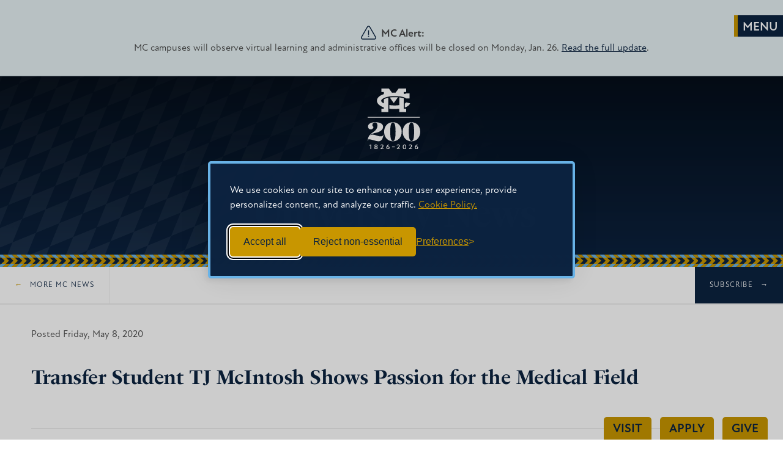

--- FILE ---
content_type: text/html; charset=UTF-8
request_url: https://www.mc.edu/news/transfer-student-tj-mcintosh-shows-passion-medical-field
body_size: 10868
content:
<!doctype html>
<html lang="en">
<head>
  <meta charset="utf-8">
  <link rel="preconnect" href="https://use.typekit.net">
      <link rel="preconnect" href="https://mississippicollege-1ba9f.kxcdn.com">
    <link rel="dns-prefetch" href="https://67938918.global.siteimproveanalytics.io">
    <link rel="dns-prefetch" href="https://www.googletagmanager.com">
    <link rel="dns-prefetch" href="https://10164237.fls.doubleclick.net">
    <link rel="dns-prefetch" href="https://connect.facebook.net">
    <link rel="dns-prefetch" href="https://www.facebook.com">
    <link rel="dns-prefetch" href="https://px.ads.linkedin.com">
    <!-- <link rel="dns-prefetch" href="https://api.meritpages.com">-->
<script>
  // Initialize the dataLayer
  window.dataLayer = window.dataLayer || [];

  // Create the gtag function that pushes to the dataLayer
  function gtag() {
    dataLayer.push(arguments);
  }

  // Set consent defaults
  gtag('consent', 'default', {
    analytics_storage: localStorage.getItem('silktideCookieChoice_analytics') === 'true' ? 'granted' : 'denied',
    ad_storage: localStorage.getItem('silktideCookieChoice_marketing') === 'true' ? 'granted' : 'denied',
    ad_user_data: localStorage.getItem('silktideCookieChoice_marketing') === 'true' ? 'granted' : 'denied',
    ad_personalization: localStorage.getItem('silktideCookieChoice_marketing') === 'true' ? 'granted' : 'denied',
    functionality_storage: localStorage.getItem('silktideCookieChoice_necessary') === 'true' ? 'granted' : 'denied',
    security_storage: localStorage.getItem('silktideCookieChoice_necessary') === 'true' ? 'granted' : 'denied'
  });
</script> 
  <!-- Google Tag Manager -->
  <script>(function(w,d,s,l,i){w[l]=w[l]||[];w[l].push({'gtm.start':
  new Date().getTime(),event:'gtm.js'});var f=d.getElementsByTagName(s)[0],
  j=d.createElement(s),dl=l!='dataLayer'?'&l='+l:'';j.async=true;j.src=
  'https://www.googletagmanager.com/gtm.js?id='+i+dl;f.parentNode.insertBefore(j,f);
  })(window,document,'script','dataLayer','GTM-W3ZJ3F');</script>
  <!-- End Google Tag Manager -->
    
  <!-- Mobile Scaling -->
  <meta name="viewport" content="width=device-width, initial-scale=1.0, maximum-scale=5">
  <meta name="apple-mobile-web-app-capable" content="no" /> 
  <!-- /Mobile Scaling -->
  
  <!-- Style Sheets -->
  <link rel="stylesheet" href="https://mississippicollege-1ba9f.kxcdn.com/packages/mississippi_college/themes/mississippi_college_v2022/css/style.css?v=1264415406">
  
    
  <!--[if lte IE 9]>
  <link rel="stylesheet" type="text/css" href="https://mississippicollege-1ba9f.kxcdn.com/packages/mississippi_college/themes/mississippi_college_v2022/css/ie.css?v=1264415406" />
  <![endif]-->
  
    
    
    
    <!-- /Style Sheets -->
  
  <!-- Adobe Typekit Fonts -->
  <link rel="stylesheet" type="text/css" href="https://use.typekit.net/sxp4fzm.css">
  <!-- /Adobe Typekit Fonts -->

 <!-- Bookmark Icon -->

 <link rel="apple-touch-icon" sizes="180x180" href="https://mississippicollege-1ba9f.kxcdn.com/packages/mississippi_college/themes/mississippi_college_v2022/images/favicons/apple-touch-icon.png">
<link rel="icon" type="image/png" sizes="32x32" href="https://mississippicollege-1ba9f.kxcdn.com/packages/mississippi_college/themes/mississippi_college_v2022/images/favicons/favicon-32x32.png">
<link rel="icon" type="image/png" sizes="16x16" href="https://mississippicollege-1ba9f.kxcdn.com/packages/mississippi_college/themes/mississippi_college_v2022/images/favicons/favicon-16x16.png">
<link rel="manifest" href="https://mississippicollege-1ba9f.kxcdn.com/packages/mississippi_college/themes/mississippi_college_v2022/images/favicons/site.webmanifest">
<link rel="mask-icon" href="https://mississippicollege-1ba9f.kxcdn.com/packages/mississippi_college/themes/mississippi_college_v2022/images/favicons/safari-pinned-tab.svg" color="#0c2340">
<link rel="shortcut icon" href="https://mississippicollege-1ba9f.kxcdn.com/packages/mississippi_college/themes/mississippi_college_v2022/images/favicons/favicon.ico">
<meta name="msapplication-TileColor" content="#0c2340">
<meta name="msapplication-config" content="https://mississippicollege-1ba9f.kxcdn.com/packages/mississippi_college/themes/mississippi_college_v2022/images/favicons/browserconfig.xml">
<meta name="theme-color" content="#0c2340">

<!-- /Bookmark Icon -->
  
    <!-- Facebook Open Graph Tags -->
  <meta property="og:site_name" content="Mississippi College"/>
  <meta property="og:title" content="Transfer Student TJ McIntosh Shows Passion for the Medical Field" />
  <meta property="og:description" content="" />
  <meta property="og:url" content="https://www.mc.edu/news/transfer-student-tj-mcintosh-shows-passion-medical-field" />
  <meta property="og:type" content="article" />
 
          <meta property="og:image" content="https://mississippicollege-1ba9f.kxcdn.com/app/files/7015/8897/4074/TJ_McIntosh.jpg" />
    <meta property="fb:app_id" content="811044549313275">
  <!-- /Facebook Open Graph Tags -->
  
  <!-- Twitter Card Tags -->
  <meta name="twitter:card" content="summary_large_image">
  <meta name="twitter:title" content="Transfer Student TJ McIntosh Shows Passion for the Medical Field">
  <meta name="twitter:description" content="">
      <meta property="twitter:image" content="https://mississippicollege-1ba9f.kxcdn.com/app/files/7015/8897/4074/TJ_McIntosh.jpg" />
    <!-- /Twitter Card Tags -->
  

  <!-- Concrete5 Header -->
  
<title>Transfer Student TJ McIntosh Shows Passion for the Medical Field | Mississippi College | Mississippi College</title>

<meta http-equiv="content-type" content="text/html; charset=UTF-8"/>
<meta name="generator" content="concrete5 - 8.5.4"/>
<link rel="canonical" href="https://www.mc.edu/news/transfer-student-tj-mcintosh-shows-passion-medical-field">
<script type="text/javascript">
    var CCM_DISPATCHER_FILENAME = "/index.php";
    var CCM_CID = 3407;
    var CCM_EDIT_MODE = false;
    var CCM_ARRANGE_MODE = false;
    var CCM_IMAGE_PATH = "/concrete/images";
    var CCM_TOOLS_PATH = "/index.php/tools/required";
    var CCM_APPLICATION_URL = "https://www.mc.edu";
    var CCM_REL = "";
    var CCM_ACTIVE_LOCALE = "en_US";
</script>

<script type="text/javascript" src="/app/js/jquery.js?ccm_nocache=d846f33d9148b37e63b22ff9a7339155be77a7f9"></script>
  <!-- /Concrete5 Header -->


    </head>
<body class=" full news has-alert   ">
    <!-- Google Tag Manager (noscript) -->
<noscript><iframe src="https://www.googletagmanager.com/ns.html?id=GTM-W3ZJ3F"
height="0" width="0" style="display:none;visibility:hidden"></iframe></noscript>
<!-- End Google Tag Manager (noscript) -->

<div class="ccm-page ccm-page-id-3407 page-type-news page-template-full"> 


    <section class="notification header">
    <div class="container">
      <div class="alert-icon"><?xml version="1.0" encoding="iso-8859-1"?>
<!-- Generator: Adobe Illustrator 19.0.0, SVG Export Plug-In . SVG Version: 6.00 Build 0)  -->
<svg version="1.1" id="alert_icon" xmlns="http://www.w3.org/2000/svg" xmlns:xlink="http://www.w3.org/1999/xlink" x="0px" y="0px"
	 viewBox="0 0 512.001 512.001" style="enable-background:new 0 0 512.001 512.001;" xml:space="preserve">
	 <title>Alert</title>
<g>
	<g>
		<path d="M503.839,395.379l-195.7-338.962C297.257,37.569,277.766,26.315,256,26.315c-21.765,0-41.257,11.254-52.139,30.102
			L8.162,395.378c-10.883,18.85-10.883,41.356,0,60.205c10.883,18.849,30.373,30.102,52.139,30.102h391.398
			c21.765,0,41.256-11.254,52.14-30.101C514.722,436.734,514.722,414.228,503.839,395.379z M477.861,440.586
			c-5.461,9.458-15.241,15.104-26.162,15.104H60.301c-10.922,0-20.702-5.646-26.162-15.104c-5.46-9.458-5.46-20.75,0-30.208
			L229.84,71.416c5.46-9.458,15.24-15.104,26.161-15.104c10.92,0,20.701,5.646,26.161,15.104l195.7,338.962
			C483.321,419.836,483.321,431.128,477.861,440.586z"/>
	</g>
</g>
<g>
	<g>
		<rect x="241.001" y="176.01" width="29.996" height="149.982"/>
	</g>
</g>
<g>
	<g>
		<path d="M256,355.99c-11.027,0-19.998,8.971-19.998,19.998s8.971,19.998,19.998,19.998c11.026,0,19.998-8.971,19.998-19.998
			S267.027,355.99,256,355.99z"/>
	</g>
</g>
<g>
</g>
<g>
</g>
<g>
</g>
<g>
</g>
<g>
</g>
<g>
</g>
<g>
</g>
<g>
</g>
<g>
</g>
<g>
</g>
<g>
</g>
<g>
</g>
<g>
</g>
<g>
</g>
<g>
</g>
</svg>
</div>
      <strong>MC Alert:</strong> <p style="font-size:16px;line-height:20px;">MC campuses will observe virtual learning and administrative offices will be closed on Monday, Jan. 26. <a href="https://www.mc.edu/weather-alert">Read the full update</a>.</p>    </div>
  </section>
  
   <header class="main ">

          <a class="navskip" href="#main-content" tabindex="1" title="Skip to Main Content">Skip to main content</a>      
    

          <a class="navicon " href="#"  tabindex="3" title="Show Navigation"><span class="menu"></span></a> 
      
      
   
                        <div class="background  default " style="background-image:url('https://mississippicollege-1ba9f.kxcdn.com/packages/mississippi_college/themes/mississippi_college_v2022/images/diamond-background-grid-blue.svg');opacity:0.7;"></div>
        
        <div class="nav">
    

            <div class="main dark">
               <div id="mc-logo" class="bicentennial">
        <a href="//www.mc.edu" tabindex="1">
            <picture>
                <source media="(max-width: 900px)" srcset="https://mississippicollege-1ba9f.kxcdn.com/packages/mississippi_college/themes/mississippi_college_v2022/images/mc-200-mark.svg">
                <source media="(max-width: 1200px)" srcset="https://mississippicollege-1ba9f.kxcdn.com/packages/mississippi_college/themes/mississippi_college_v2022/images/mc-200-mark.svg">
                <source media="(max-width: 1400px)" srcset="https://mississippicollege-1ba9f.kxcdn.com/packages/mississippi_college/themes/mississippi_college_v2022/images/mc-200-mark.svg">
                <img src="https://mississippicollege-1ba9f.kxcdn.com/packages/mississippi_college/themes/mississippi_college_v2022/images/mc-200-mark.svg" alt="200 years of faith and academics at Mississippi College" />
            </picture>
        </a>
    </div>




                                <div class="title">
                                    <div class="eyebrow"><a href="https://www.mc.edu/">Mississippi College</a></div>
                                    
                                      <h1>University News</h1>
                                  </div>
                <div class="trim"></div>
                <div class="clear"></div>
                                </div><!--/nav.main-->
      

      
    </div><!--/div.nav-->
    
          
  </header>
    
      <nav class="nav-tabs">
       <ul>
      <li><a href="/visit/" class="track_link" data-cta="visit" data-location="floating">Visit</a></li>
      <li><a href="https://apply.mc.edu/" class="track_link" data-cta="apply" data-location="floating">Apply</a></li>
      <li><a href="https://www.mc.edu/give" class="track_link" data-cta="give" data-location="floating">Give</a></li>
</ul>
      
        </nav>
  
  	 
		
		<nav class="cta sticky">
    <ul class="back">
      <li><a href="https://www.mc.edu/news">More MC News</a></li>
    </ul>
    <ul class="action">
      <li><a href="#opt-in-form">Subscribe</a></li>
    </ul>
    <div class="clear"></div>
  </nav>
			<main> 	<section class="main page-layout  pad hide-section-nav" id="main-content" aria-labelledby="main-page-title">
  	<section class="section_nav">
	  	</section> <!--end subnavigation -->
	

					 
  	<div class="container  hide-nav">
  	  
  	  		
  		<article class="content centered">
      
                
    		
    		        
							<time datetime="2020-05-08 16:39:00">Posted Friday, May 8, 2020</time>
				<h1 id="main-page-title">Transfer Student TJ McIntosh Shows Passion for the Medical Field</h1>
				<hr />
				
								<div class="block block-image block-right">
										<img src="https://mississippicollege-1ba9f.kxcdn.com/app/files/7015/8897/4074/TJ_McIntosh.jpg" alt="TJ McIntosh, an incoming biology major from the Wren community near Okolona. Photo Credit: Itawamba Community College" />
										<div class="alt">TJ McIntosh, an incoming biology major from the Wren community near Okolona. Photo Credit: Itawamba Community College</div>
									</div>
											
			          
                    
  				

    <p>TJ McIntosh sees Mississippi College as the best place to pursue his dream to become a physician. There are plenty of medical opportunities in his native Mississippi with its vast healthcare needs.</p>

<p>His passion for medicine accelerated during his two years as a biology major at Itawamba Community College. And TJ&rsquo;s love for the sciences only grew stronger due to his father&rsquo;s battle with health issues. His dad, the late Torrance McIntosh, passed away about a month ago.</p>

<p>&ldquo;We were always in a clinic or a hospital, so being around the different healthcare professionals made me begin to think about pursuing a career in medicine,&rdquo; TJ says. &ldquo;Seeing my mom (Sylvia McIntosh) be the best caregiver to my dad also played a huge role in me deciding to pursue a career in medicine.&rdquo;</p>

<p>TJ McIntosh visited with Mississippi College faculty, toured the university&rsquo;s cadaver laboratory and left convinced the Christian university offered so many benefits. An ICC friend transferring to Mississippi College first got the 20-year-old interested.</p>

<p>&ldquo;I began researching what MC had to offer and completely fell in love with the biology program,&rdquo; he said. From the cadaver lab to quality classes at a medical school level, TJ was impressed. After three visits to the Baptist-affiliated university, his mind was made up.&rdquo;</p>

<p>TJ recently was named the 2020 Jack Kent Cooke Undergraduate Scholar and an MC Trustee scholarship recipient to substantially reduce his college costs.</p>

<p>The 2018 Amory High graduate achieved numerous honors at Itawamba Community College&rsquo;s Fulton campus. He played trombone in the ICC All American Band, served as vice president of the Student Government Association, and achieved excellent grades as a biology major.</p>

<p>McIntosh is a member of the Phi Theta Kappa honor society, served as a peer tutor in the MAN-UP program, and was named to the ICC Hall of Fame. The list of honors goes on for Mr. ICC. He received the ICC Overall Natural Science Division award at the two-year school in North Mississippi.</p>

<p>A resident of the Wren community near Okolona, TJ stays active in his church. He&rsquo;s an usher and member of the youth department at Greater New Prospect Missionary Baptist Church in Nettleton.</p>

<p>Itawamba Community College President Jay Allen is one of TJ&rsquo;s biggest admirers.</p>

<p>&ldquo;Not only was TJ successful in his academics, but he poured himself into student leadership and engagement opportunities,&rdquo; Dr. Allen said. &ldquo;He worked tirelessly to make Itawamba Community College even better than the first day he walked onto the Fulton campus.&rdquo;</p>

<p>President Allen sees a bright future ahead for the hard-working young man. &ldquo;His impact will be long lasting at ICC as he continues to excel and expand his footprint throughout his life.&rdquo;</p>

<p>With the fall semester to begin at Mississippi College in late August, President Blake Thompson and colleagues enthusiastically welcome TJ into the Blue &amp; Gold family.</p>

<p>&ldquo;TJ is an incredible young man,&rdquo; says Angie Hardin, director of transfer recruitment.</p>

<p>Once he arrives on the Clinton campus, TJ will give up his trombone playing to focus on his studies. He plans to get involved in other activities at the 194-year-old university.</p>

<p>A Mississippi College education, he believes, will prepare him for medical school to become a primary care physician. McIntosh recently applied to the Mississippi Rural Physicians Scholarship Program to help pay for medical school in a few years.</p>

<p>&ldquo;My long-term goal is to be able to open a clinic in the place where I grew up to serve the people and families there,&rdquo; TJ McIntosh said. &ldquo;People in my community have to travel to neighboring towns to receive medical attention.&rdquo;</p>

				
								
								
								
				    		
    		      		                
            		
    		    		
    		  			
  			<div class="clear"></div>

			  			
  			<div class="social-share" >
  			  <h5>Share this Story</h5>
  			  <ul>
  				  <li class="facebook"><a target="_blank" href="https://www.facebook.com/sharer/sharer.php?u=https%3A%2F%2Fwww.mc.edu%2Fnews%2Ftransfer-student-tj-mcintosh-shows-passion-medical-field"><span>Share on Facebook</span></a></li>
  				  <li class="twitter"><a href="https://twitter.com/intent/tweet?text=Transfer+Student+TJ+McIntosh+Shows+Passion+for+the+Medical+Field%20via%20%40MissCollege%20&url=https%3A%2F%2Fwww.mc.edu%2Fnews%2Ftransfer-student-tj-mcintosh-shows-passion-medical-field&hashtags=MCNews"><span>Share on Facebook</span></a></li>
  				  <li class="linkedin"><a href="https://www.linkedin.com/shareArticle?mini=true&url=https%3A%2F%2Fwww.mc.edu%2Fnews%2Ftransfer-student-tj-mcintosh-shows-passion-medical-field"><span>Share on LinkedIn</span></a></li>
  			  </ul>
  			</div>
			

			    <div class="sign-up" id="opt-in-form" style="border-top:1px solid #ccc; margin-top:25px;">
  	<h3>Sign-up For Our Newsletter</h3>
	<p style="margin:0;">Get the latest news about Mississippi College delivered right to your inbox by subscribing to the Along College Street e-newsletter.</p>
			<!-- Begin Mailchimp Signup Form -->
			<div id="mc_embed_signup">
			<form action="https://www.us1.list-manage.com/subscribe/post?u=de299d91d9bf72a8d731664e6&amp;id=2d11b477a5" method="post" id="mc-embedded-subscribe-form" name="mc-embedded-subscribe-form" class="validate" target="_blank" novalidate>
				<div id="mc_embed_signup_scroll">
				<div class="mc-field-group">
				<label for="mce-FNAME">First Name </label>
				<input type="text" value="" name="FNAME" class="" id="mce-FNAME">
			</div>
			<div class="mc-field-group">
				<label for="mce-LNAME">Last Name </label>
				<input type="text" value="" name="LNAME" class="" id="mce-LNAME">
			</div>
			<div class="mc-field-group">
				<label for="mce-EMAIL">Email Address  <span class="asterisk">*</span>
			</label>
				<input type="email" value="" name="EMAIL" class="required email" id="mce-EMAIL">
			</div>
			
			<div class="indicates-required" style="font-size:13px; font-family: nunito-sans,sans-serif;"><span class="asterisk">*</span> indicates required field</div>
				<div id="mce-responses" class="clear">
					<div class="response" id="mce-error-response" style="display:none"></div>
					<div class="response" id="mce-success-response" style="display:none"></div>
				</div>    <!-- real people should not fill this in and expect good things - do not remove this or risk form bot signups-->
				<div style="position: absolute; left: -5000px;" aria-hidden="true"><input type="text" name="b_de299d91d9bf72a8d731664e6_2d11b477a5" tabindex="-1" value=""></div>
				<div class="clear"><input type="submit" value="Subscribe" name="subscribe" id="mc-embedded-subscribe" class="button"></div>
				</div>
			</form>
			</div>
			<!--End #mc_embed_signup-->
</div> <!-- end sign-up -->
  		</article><!--/.content-->
 		
   	</div><!--/.container-->

	</section><!-- End #main -->
					  </main>
	      
      <div class="news-items">
    
                          <div class="span-3 news-item">
            <a href="https://www.mc.edu/news/state-leaders-honor-mc-200-years-faith-academic-excellence-during-day-capitol">
                              <div class="background" style="background-image:url('https://mississippicollege-1ba9f.kxcdn.com/app/files/thumbnails/thumb_800/5417/6918/4830/DayattheCapitol.jpg');background-position:center"></div>
                          </a>
            
            <div class="text">
              <h5>Friday, January 23, 2026</h5>
              <h2><a href="https://www.mc.edu/news/state-leaders-honor-mc-200-years-faith-academic-excellence-during-day-capitol">State leaders honor MC for 200 years of faith, academic excellence during Day at the Capitol</a></h2>
            </div>
              
          </div>
                                    <div class="span-3 news-item">
            <a href="https://www.mc.edu/news/friday-founders-week-activities-postponed-classes-shift-online">
                              <div class="background" style="background-image:url('https://mississippicollege-1ba9f.kxcdn.com/app/files/thumbnails/thumb_800/2517/6910/1104/WinterWeather.jpg');background-position:center"></div>
                          </a>
            
            <div class="text">
              <h5>Thursday, January 22, 2026</h5>
              <h2><a href="https://www.mc.edu/news/friday-founders-week-activities-postponed-classes-shift-online">Friday Founders Week activities postponed; classes shift online</a></h2>
            </div>
              
          </div>
                                    <div class="span-3 news-item">
            <a href="https://www.mc.edu/news/white-coat-ceremony-usher-mc-nursing-students-healing-profession">
                              <div class="background" style="background-image:url('https://mississippicollege-1ba9f.kxcdn.com/app/files/6517/6909/4358/TrenGarbo1.jpg');background-position:center"></div>
                          </a>
            
            <div class="text">
              <h5>Thursday, January 22, 2026</h5>
              <h2><a href="https://www.mc.edu/news/white-coat-ceremony-usher-mc-nursing-students-healing-profession">White Coat Ceremony to usher MC nursing students into healing profession</a></h2>
            </div>
              
          </div>
                                    <div class="span-3 news-item">
            <a href="https://www.mc.edu/news/mc-foreign-language-student-receives-gilman-scholarships-study-abroad-taiwan">
                              <div class="background" style="background-image:url('https://mississippicollege-1ba9f.kxcdn.com/app/files/thumbnails/thumb_800/1017/6892/4767/KahleaJohnsonPhototoUse2.jpg');background-position:center"></div>
                          </a>
            
            <div class="text">
              <h5>Tuesday, January 20, 2026</h5>
              <h2><a href="https://www.mc.edu/news/mc-foreign-language-student-receives-gilman-scholarships-study-abroad-taiwan">MC foreign language student receives Gilman Scholarships to study abroad in Taiwan</a></h2>
            </div>
              
          </div>
                                                                                                                                                                                                                                          <div class="clear"></div>
  </div>  	
		
		
	  	<section class="contact" aria-label="Mississippi College Contact Information">
    	<div class="links span-6">
      	<a href="https://www.mc.edu/">Mississippi College Home</a>
      	      			  		
	</div>
    	<div class="social-media span-6">
		    	</div>
    	<div class="clear"></div>
  	</section>
  	
		
	<section class="bottom" aria-label="Footer Navigation">
	<div class="container">
		
	<div class="contact-info">		
			<p class="footer-logo"><a href="//www.mc.edu"><img src="https://mississippicollege-1ba9f.kxcdn.com/packages/mississippi_college/themes/mississippi_college_v2022/images/mc-200-blue.svg"  loading="lazy" alt="MC Bicentennial year logo 1826-2026" width="180" height="110"/></a></p>
		
	
	<p>200 S. Capitol Street, Clinton, MS 39056<br>
601.925.3000</p>
<ul id="social-links">
					<li class="facebook"><a href="https://fb.me/mississippicollege" onclick="ga('send', 'event', 'social_nav', 'facebook');"><span>Facebook</span></a></li><!--
					--><li class="instagram"><a href="https://instagram.com/misscollege" onclick="ga('send', 'event', 'social_nav', 'instagram');"><span>Instagram</span></a></li><!--
					--><li class="linkedin"><a href="https://www.linkedin.com/school/mississippi-college/" onclick="ga('send', 'event', 'social_nav', 'linkedin');"><span>LinkedIn</span></a></li>
				</ul>
    </div><!-- end .contact-info -->

	<div class="the-links">
			<nav class="footer-quick-links" aria-label="Footer Site Navigation">
				<div  style="font-size: 1.25rem; color: #555;font-weight: 700;margin-bottom: 1rem; text-transform:uppercase;">Important Information</div>
				<ul>
<li><a href="//www.mc.edu/mcalert/">MC Alert</a></li>
<li><a href="//www.mc.edu/offices/safety/">Public Safety</a></li>
<li><a href="//www.mc.edu/students/student-experience-policies">Student Policies & Procedures</a></li>
<li><a href="//www.mc.edu/offices/mental-health-services/">Mental Health Services</a></li>
<li><a href="//www.mc.edu/offices/accessibility-services/">Accessibility Services</a></li>
<li><a href="//www.mc.edu/students/student-experience-policies/report-incident">Report An Incident</a></li>
<li><a href="#" id="cookie-settings-link">Cookie Settings</a></li>
	</ul>
				<div class="clear"></div>
			</nav> <!-- end nav.footer-quick-links -->

</div> <!-- end the-links -->
<div class="mc-family-links">
	<div  style="font-size: 1.25rem; color: #555;font-weight: 700;margin-bottom: 1rem; text-transform:uppercase;">The MC Family</div>
	<div class="grid">
							<div class="footer-photo-link">
			<a href="https://www.mc.edu/beacon" target="_blank">
				<div class="background"> <img src="https://mississippicollege-1ba9f.kxcdn.com/beacon/application/files/thumbnails/thumb_800/2417/5440/9929/Storytelling001_copy.jpg" alt="From MC to the Silver Screen" loading="lazy" width="2000" height="2000">
			</div>	<p>Beacon Magazine</p>
			</a>
</div> <!-- end footer-photo-link -->
		<div class="footer-photo-link">
			<a href="//www.mc.edu/offices/giving/">
				<div class="background"><img src="https://mississippicollege-1ba9f.kxcdn.com/packages/mississippi_college/themes/mississippi_college_v2022/images/mc_foundation.jpg"  loading="lazy"  alt="MC Foundation Link" /></div>
				<p>MC Foundation</p>
			</a>
		</div> <!-- end footer-photo-link -->
		</div> <!-- end div.grid -->
</div><!-- end .mc-family-links -->
</div><!-- end .container -->
		<footer>	
				<ul class="shortcuts">
					<li><a href="//www.mc.edu/privacy">Privacy Statement</a></li>
					<li><a href="//www.mc.edu/offices/human-resources/employment">Employment</a></li>
					<li><a href="//www.mc.edu/disclosure/">Consumer Information and Federal Disclosures</a></li>
					<li><a href="//www.mc.edu/about/institutional-data">Institutional Data</a></li>
					<li><a href="//www.mc.edu/title-ix">Title IX</a></li>
					<li><a href="//www.mc.edu/mcalert/coronavirus/mcares/institutional-portion-quarterly-report">HEERF Compliance</a></li>
					<li><a href="//www.mc.edu/contact">Contact</a></li>
					<!-- <li><a href="https://www.mc.edu/give">Give</a></li> -->
				</ul>
				<ul class="shortcuts" style="padding-top:0;">
				<li><a href="//www.mc.edu/copyright">&copy; 2026 Mississippi College</a></li>
		</ul>
				<div class="clear"></div>
		</footer>
		
	</section> <!-- end section.bottom Footer Navigation -->
	<nav id="mainNavigation" class="full" aria-label="Mississippi College Site Navigation">
<div class="background"></div>

<div class="main-nav-links-container"  tabindex="1">
<div class="mymc"><a href="https://my.mc.edu">MyMC</a></div>
	<div class="search-bar nav-search">
	<form method="get" action="//www.mc.edu/search" autocomplete="off"><!--
          --><input tabindex="9" type="text" name="q" id="search" placeholder="Find What You’re Looking For at MC…" autocomplete="off" />
              <input type="hidden" name="cx" value="008585851456071546998:m-m_8upyml8" />
              <input type="hidden" name="cof" value="FORID:11" />
              <input type="hidden" name="ie" value="UTF-8" />
              <input type="submit" value="Submit" style="display:none" />
              <div id="suggestions"></div>
            </form>
	</div>
	<div class="accordion-container main-links">
		<div class="block accordion">
		<div class="accordion-title">
				<button aria-expanded="false" class="accordion-trigger" aria-controls="academics-content" id="academics-title">
					<span class="accordion-icon"></span>
					Academics
				</button>
</div>
				<div class="accordion-content" id="academics-content" role="region" aria-labelledby="academics-title" hidden="hidden">
					<ul class="nav">
					<li><a href="//www.mc.edu/academics/majors/undergraduate">Undergraduate Degrees</a></li>
					<li><a href="//www.mc.edu/academics/majors/graduate">Graduate Degrees</a></li>
					<li><a href="https://law.mc.edu/admissions">Law School</a></li>
					<li><a href="//www.mc.edu/academics/schools">Schools &amp; Departments</a></li>
					<li><a href="//www.mc.edu/honors/">Honors College</a></li>
					<li><a href="//www.mc.edu/academics/stem-programs">STEM Programs</a></li>
					<li><a href="//www.mc.edu/academics/abroad/">Study Abroad</a></li>
					<li><a href="//www.mc.edu/academics/catalogs">Catalog</a></li>
					<li><a href="//www.mc.edu/provost">Provost</a></li>
					<li><a href="//www.mc.edu/offices/registrar/">Registrar</a></li>
					<li><a href="//www.mc.edu/offices/registrar/registration-information/calendar/">Academic Calendar</a></li>
					<li><a href="//www.mc.edu/academics/">More From Academics</a></li>
					</ul>
				</div> <!-- close accordion content -->
		</div>  <!-- close accordion block -->

		<div class="block accordion">
		<div class="accordion-title">
				<button aria-expanded="false" class="accordion-trigger" aria-controls="admissions-content" id="admissions-title">
					<span class="accordion-icon"></span>
					Admissions &amp; Aid
				</button>
			</div>
				<div class="accordion-content" id="admissions-content" role="region" aria-labelledby="admissions-title" hidden="hidden">
					<ul class="nav">
					<li><a href="//www.mc.edu/admissions/why-mc/">Why MC?</a></li>
					<li><a href="//www.mc.edu/admissions/undergraduate/">Undergraduate Admissions</a></li>
					<li><a href="//www.mc.edu/admissions/graduate">Graduate Admissions</a></li>
					<li><a href="https://law.mc.edu/admissions">Law School Admissions</a></li>
					<li><a href="//www.mc.edu/online">Online</a></li>
					<li><a href="//www.mc.edu/military/">Military</a></li>
					<li><a href="//www.mc.edu/international/">International</a></li>
					<li><a href="//www.mc.edu/offices/business/">Business Office</a></li>
					<li><a href="//www.mc.edu/offices/financial-aid/">Financial Aid</a></li>
					<li><a href="//www.mc.edu/offices/business/tuition-and-fees/">Tuition &amp; Fees</a></li>
					<li><a href="https://transfers.mc.edu" target="_blank">Transfer Credit Calculator</a></li>
					<li><a href="//www.mc.edu/admissions/">More From Admissions & Aid</a></li>
					</ul>
				</div> <!-- close accordion content -->
		</div>  <!-- close accordion block -->

		<div class="block accordion">
		<div class="accordion-title">
				<button aria-expanded="false" class="accordion-trigger" aria-controls="student-content" id="student-title">
					<span class="accordion-icon"></span>
					Student Life
				</button>
			</div>
				<div class="accordion-content" id="student-content" role="region" aria-labelledby="student-title" hidden="hidden">
					<ul class="nav">
					<li><a href="//www.mc.edu/student-life/">Life at MC</a></li>
					<li><a href="//www.mc.edu/students/policies/">Student Engagement</a></li>
					<li><a href="//www.mc.edu/offices/residence-life/">Residence Life</a></li>
					<li><a href="//www.mc.edu/students/clubs">Clubs &amp; Tribes</a></li>
					<li><a href="//www.mc.edu/students/christian">Christian Life</a></li>
					<li><a href="//www.mc.edu/students/policies/events-activities/">Events</a></li>
					<li><a href="//www.mc.edu/students/policies/student-organizations">Student Organizations</a></li>
					<li><a href="//www.mc.edu/students/policies/intramurals-and-recreation">Intramural Sports</a></li>
					<li><a href="//www.mc.edu/career">Career Services</a></li>
					<li><a href="//www.mc.edu/offices/mental-health-services/">Mental Health Services</a></li>
					<li><a href="//www.mc.edu/offices/accessibility-services">Accessibility Services</a></li>
					<li><a href="//www.mc.edu/success">Student Success</a></li>
					<li><a href="//www.mc.edu/students/">More About Student Life</a></li>
					</ul>
				</div> <!-- close accordion content -->
		</div>  <!-- close accordion block -->

		<div class="block accordion">
		<div class="accordion-title">
				<button aria-expanded="false" class="accordion-trigger" aria-controls="about-content" id="about-title">
					<span class="accordion-icon"></span>
					About MC
				</button>
			</div>
				<div class="accordion-content" id="about-content" role="region" aria-labelledby="about-title" hidden="hidden">
					<ul class="nav">
					<li><a href="//www.mc.edu/about/glance">MC at a Glance</a></li>
      	  <li><a href="//www.mc.edu/about/mission">Vision &amp; Mission</a></li>
      	  <li><a href="//www.mc.edu/about/values">Core Values</a></li>
      	  <li><a href="//www.mc.edu/about/choctaws">Choctaw Connection</a></li>
      	  <li><a href="//www.mc.edu/about/history">History</a></li>
      	  <li><a href="//www.mc.edu/about/leadership">University Leadership</a></li>
      	  <li><a href="//www.mc.edu/about/rankings">Rankings</a></li>
      	  <li><a href="//www.mc.edu/news">News</a></li>
					<li><a href="//www.mc.edu/about/">More About MC</a></li>
					</ul>
				</div> <!-- close accordion content -->
		</div>  <!-- close accordion block -->

		<div class="block accordion">
		<div class="accordion-title">
				<button aria-expanded="false" class="accordion-trigger" aria-controls="athletics-content" id="athletics-title">
					<span class="accordion-icon"></span>
					Athletics
				</button>
			</div>
				<div class="accordion-content" id="athletics-content" role="region" aria-labelledby="athletics-title" hidden="hidden">
					<ul class="nav">
					<li><a href="https://gochoctaws.com">Choctaw Athletics</a></li>
			<li><a href="https://www.gochoctaws.com/sports/2020/11/16/hometown-ticketing.aspx">Tickets</a></li>
      	  <li><a href="https://www.gochoctaws.com/archives.aspx">Athletic News</a></li>
      	  <li><a href="//www.mc.edu/parents/tailgating">Tailgating</a></li>
      	  <li><a href="//www.mc.edu/outdoorclubs">Outdoor Clubs</a></li>
					</ul>
				</div> <!-- close accordion content -->
		</div>  <!-- close accordion block -->


</div> <!-- close accordion container-->
	
<div class="info-for"><div class="helpful-links">
	<div class="title">INFORMATION FOR</div>
	<ul class="nav">
	<!--<li><a href="//www.mc.edu/students/policies/programs/first-year-experience">New MC Students</a></li>-->
	<li><a href="//www.mc.edu/students/current-students">Current MC Students</a></li>
	<li><a href="//www.mc.edu/parents/">Parents &amp; Families</a></li>
	<li><a href="//www.mc.edu/faculty-staff/">Faculty &amp; Staff</a></li>
	<li><a href="https://alumni.mc.edu">Alumni</a></li>
	</ul>
</div> <!-- close Helpful Links -->
<div class="buttons"><p><a href="https://apply.mc.edu/inquire" style="color:#0c2340;">Request Information</a></p></div>

</div> <!-- close info-for -->
	  	<div class="footer around-mc">
		<div class="title">Around MC</div>
    	<ul class="quicklinks" tabindex="0">
		<li><a href="//www.mc.edu/news">News &amp; Events</a></li>
		<li><a href="//www.mc.edu/offices/registrar/registration">Calendars and Schedules</a></li>
		<li><a href="//www.mc.edu/visit/map">Campus Maps</a></li>
		<li><a href="//www.mc.edu/contact">Offices &amp; Departments</a></li>
		<li><a href="//www.mc.edu/academics/catalogs/">Academic Catalogs</a></li>
		<li><a href="//www.mc.edu/faculty/directory">Faculty Directory</a></li>
		<li><a href="https://www.mc.edu/offices/food/">Campus Dining</a></li>
	<li><a href="//www.mc.edu/bookstore">Bookstore</a></li>
	<li><a href="https://library.mc.edu/">Library</a></li>

	</ul>

			
</div>
</div>  <!-- close main-links -->


</nav>	
		<section class="overlay overlay-main" id="mcalertstatus">
		<a href="#" class="close overlay-trigger" data-target="#mcalertstatus"  aria-label="Close Alert Overlay">
			<svg version="1.1" id="Layer_1" xmlns="http://www.w3.org/2000/svg" xmlns:xlink="http://www.w3.org/1999/xlink" x="0px" y="0px" viewBox="0 0 250 250" enable-background="new 0 0 250 250" xml:space="preserve">
				<g id="_x37_09-plus_x40_2x.png">
					<g>
						<path fill="#fff" d="M134.1,124.9L248.2,10.8c2.4-2.4,2.4-6.4,0-8.8c-2.4-2.4-6.4-2.4-8.8,0L125.3,116.1L11.3,2.1c-2.4-2.4-6.4-2.4-8.8,0c-2.4,2.4-2.4,6.4,0,8.8l114.1,114.1L2.5,239c-2.4,2.4-2.4,6.4,0,8.8c2.4,2.4,6.4,2.4,8.8,0l114.1-114.1l114.1,114.1c2.4,2.4,6.4,2.4,8.8,0c2.4-2.4,2.4-6.4,0-8.8L134.1,124.9z"/>
					</g>
				</g>
			</svg>
		</a>
		<article>
			<h2>MC Alert</h2>
			<hr />
			<p><p style="font-size:16px;line-height:20px;">MC campuses will observe virtual learning and administrative offices will be closed on Monday, Jan. 26. <a href="https://www.mc.edu/weather-alert">Read the full update</a>.</p></p>
			<div class="button">
				<p>
					<a href="/alert">MC Alert</a>
				</p>
			</div>
		</article>
	</section>
	
	

</div><!--/.ccm-page ccm-page-id-3407 page-type-news page-template-full-->
	
<!--Concrete5 Footer-->
<!--/Concrete5 Footer-->

<!--Custom JavaScript-->
<script src="https://mississippicollege-1ba9f.kxcdn.com/packages/mississippi_college/themes/mississippi_college_v2022/js/scripts.js?v=1264415406"></script>
<script src="https://mississippicollege-1ba9f.kxcdn.com/packages/mississippi_college/themes/mississippi_college_v2022/js/main.js?v=1264415406"></script>

<!--[if lte IE 9]>
<script src="https://mississippicollege-1ba9f.kxcdn.com/packages/mississippi_college/themes/mississippi_college_v2022/js/plugins/jquery.placeholder.min.js?v=1264415406"></script>
<script src="https://mississippicollege-1ba9f.kxcdn.com/packages/mississippi_college/themes/mississippi_college_v2022/js/plugins/ie-search.js?v=1264415406"></script>
<![endif]-->

<script src="https://mississippicollege-1ba9f.kxcdn.com/packages/mississippi_college/themes/mississippi_college_v2022/js/sub.js?v=1264415406"></script>

    

<script type="text/javascript">
/*<![CDATA[*/
(function() {
    var sz = document.createElement('script'); sz.type = 'text/javascript'; sz.async = true;
    sz.src = '//siteimproveanalytics.com/js/siteanalyze_67938918.js';
    var s = document.getElementsByTagName('script')[0]; s.parentNode.insertBefore(sz, s);
})();
/*]]>*/
</script>
<!--/Custom JavaScript-->

<!--Rendered in 0.1748 seconds-->	
</body>
</html>

--- FILE ---
content_type: text/javascript
request_url: https://www.mc.edu/cookies/silktide-consent-manager.js
body_size: 7820
content:
// Silktide Consent Manager - https://silktide.com/consent-manager/  

class SilktideCookieBanner {
  constructor(config) {
    this.config = config; // Save config to the instance

    this.wrapper = null;
    this.banner = null;
    this.modal = null;
    this.cookieIcon = null;
    this.backdrop = null;

    this.createWrapper();

    if (this.shouldShowBackdrop()) {
      this.createBackdrop();
    }

    this.createCookieIcon();
    this.createModal();

    if (this.shouldShowBanner()) {
      this.createBanner();
      this.showBackdrop();
    } else {
      this.showCookieIcon();
    }

    this.setupEventListeners();

    if (this.hasSetInitialCookieChoices()) {
      this.loadRequiredCookies();
      this.runAcceptedCookieCallbacks();
    }
  }

  destroyCookieBanner() {
    // Remove all cookie banner elements from the DOM
    if (this.wrapper && this.wrapper.parentNode) {
      this.wrapper.parentNode.removeChild(this.wrapper);
    }

    // Restore scrolling
    this.allowBodyScroll();

    // Clear all references
    this.wrapper = null;
    this.banner = null;
    this.modal = null;
    this.cookieIcon = null;
    this.backdrop = null;
  }

  // ----------------------------------------------------------------
  // Wrapper
  // ----------------------------------------------------------------
  createWrapper() {
    this.wrapper = document.createElement('div');
    this.wrapper.id = 'silktide-wrapper';
     // Add accessibility attributes
  this.wrapper.setAttribute('role', 'dialog');
  this.wrapper.setAttribute('aria-modal', 'true');
  this.wrapper.setAttribute('aria-labelledby', 'cookie-banner-title');
  this.wrapper.setAttribute('aria-describedby', 'cookie-banner-text');
  
    document.body.insertBefore(this.wrapper, document.body.firstChild);
  }

  // ----------------------------------------------------------------
  // Wrapper Child Generator
  // ----------------------------------------------------------------
  createWrapperChild(htmlContent, id) {
    // Create child element
    const child = document.createElement('div');
    child.id = id;
    child.innerHTML = htmlContent;

    // Ensure wrapper exists
    if (!this.wrapper || !document.body.contains(this.wrapper)) {
      this.createWrapper();
    }

    // Append child to wrapper
    this.wrapper.appendChild(child);
    return child;
  }

  // ----------------------------------------------------------------
  // Backdrop
  // ----------------------------------------------------------------
  createBackdrop() {
    this.backdrop = this.createWrapperChild(null, 'silktide-backdrop');
  }

  showBackdrop() {
    if (this.backdrop) {
      this.backdrop.style.display = 'block';
    }
    // Trigger optional onBackdropOpen callback
    if (typeof this.config.onBackdropOpen === 'function') {
      this.config.onBackdropOpen();
    }
  }

  hideBackdrop() {
    if (this.backdrop) {
      this.backdrop.style.display = 'none';
    }

    // Trigger optional onBackdropClose callback
    if (typeof this.config.onBackdropClose === 'function') {
      this.config.onBackdropClose();
    }
  }

  shouldShowBackdrop() {
    return this.config?.background?.showBackground || false;
  }

  // update the checkboxes in the modal with the values from localStorage
  updateCheckboxState(saveToStorage = false) {
    const preferencesSection = this.modal.querySelector('#cookie-preferences');
    const checkboxes = preferencesSection.querySelectorAll('input[type="checkbox"]');

    checkboxes.forEach((checkbox) => {
      const [, cookieId] = checkbox.id.split('cookies-');
      const cookieType = this.config.cookieTypes.find(type => type.id === cookieId);
      
      if (!cookieType) return;

      if (saveToStorage) {
        // Save the current state to localStorage and run callbacks
        const currentState = checkbox.checked;
        
        if (cookieType.required) {
          localStorage.setItem(
            `silktideCookieChoice_${cookieId}${this.getBannerSuffix()}`,
            'true'
          );
        } else {
          localStorage.setItem(
            `silktideCookieChoice_${cookieId}${this.getBannerSuffix()}`,
            currentState.toString()
          );
          
          // Run appropriate callback
          if (currentState && typeof cookieType.onAccept === 'function') {
            cookieType.onAccept();
          } else if (!currentState && typeof cookieType.onReject === 'function') {
            cookieType.onReject();
          }
        }
      } else {
        // When reading values (opening modal)
        if (cookieType.required) {
          checkbox.checked = true;
          checkbox.disabled = true;
        } else {
          const storedValue = localStorage.getItem(
            `silktideCookieChoice_${cookieId}${this.getBannerSuffix()}`
          );
          
          if (storedValue !== null) {
            checkbox.checked = storedValue === 'true';
          } else {
            checkbox.checked = !!cookieType.defaultValue;
          }
        }
      }
    });
  }

  setInitialCookieChoiceMade() {
    window.localStorage.setItem(`silktideCookieBanner_InitialChoice${this.getBannerSuffix()}`, 1);
  }

  // ----------------------------------------------------------------
  // Consent Handling
  // ----------------------------------------------------------------
  handleCookieChoice(accepted) {
    // We set that an initial choice was made regardless of what it was so we don't show the banner again
    this.setInitialCookieChoiceMade();

    this.removeBanner();
    this.hideBackdrop();
    this.toggleModal(false);
    this.showCookieIcon();

    this.config.cookieTypes.forEach((type) => {
      // Set localStorage and run accept/reject callbacks
      if (type.required == true) {
        localStorage.setItem(`silktideCookieChoice_${type.id}${this.getBannerSuffix()}`, 'true');
        if (typeof type.onAccept === 'function') { type.onAccept() }
      } else {
        localStorage.setItem(
          `silktideCookieChoice_${type.id}${this.getBannerSuffix()}`,
          accepted.toString(),
        );

        if (accepted) {
          if (typeof type.onAccept === 'function') { type.onAccept(); }
        } else {
          if (typeof type.onReject === 'function') { type.onReject(); }
        }
      }
    });

    // Trigger optional onAcceptAll/onRejectAll callbacks
    if (accepted && typeof this.config.onAcceptAll === 'function') {
      if (typeof this.config.onAcceptAll === 'function') { this.config.onAcceptAll(); }
    } else if (typeof this.config.onRejectAll === 'function') {
      if (typeof this.config.onRejectAll === 'function') { this.config.onRejectAll(); }
    }

    // finally update the checkboxes in the modal with the values from localStorage
    this.updateCheckboxState();
  }

  getAcceptedCookies() {
    return (this.config.cookieTypes || []).reduce((acc, cookieType) => {
      acc[cookieType.id] =
        localStorage.getItem(`silktideCookieChoice_${cookieType.id}${this.getBannerSuffix()}`) ===
        'true';
      return acc;
    }, {});
  }

  runAcceptedCookieCallbacks() {
    if (!this.config.cookieTypes) return;

    const acceptedCookies = this.getAcceptedCookies();
    this.config.cookieTypes.forEach((type) => {
      if (type.required) return; // we run required cookies separately in loadRequiredCookies
      if (acceptedCookies[type.id] && typeof type.onAccept === 'function') {
        if (typeof type.onAccept === 'function') { type.onAccept(); }
      }
    });
  }

  runRejectedCookieCallbacks() {
    if (!this.config.cookieTypes) return;

    const rejectedCookies = this.getRejectedCookies();
    this.config.cookieTypes.forEach((type) => {
      if (rejectedCookies[type.id] && typeof type.onReject === 'function') {
        if (typeof type.onReject === 'function') { type.onReject(); }
      }
    });
  }

  /**
   * Run through all of the cookie callbacks based on the current localStorage values
   */
  runStoredCookiePreferenceCallbacks() {
    this.config.cookieTypes.forEach((type) => {
      const accepted =
        localStorage.getItem(`silktideCookieChoice_${type.id}${this.getBannerSuffix()}`) === 'true';
      // Set localStorage and run accept/reject callbacks
      if (accepted) {
        if (typeof type.onAccept === 'function') { type.onAccept(); }
      } else {
        if (typeof type.onReject === 'function') { type.onReject(); }
      }
    });
  }

  loadRequiredCookies() {
    if (!this.config.cookieTypes) return;
    this.config.cookieTypes.forEach((cookie) => {
      if (cookie.required && typeof cookie.onAccept === 'function') {
        if (typeof cookie.onAccept === 'function') { cookie.onAccept(); }
      }
    });
  }

  // ----------------------------------------------------------------
  // Banner
  // ----------------------------------------------------------------
  getBannerContent() {
    const bannerDescription =
      this.config.text?.banner?.description ||
      `We use cookies on our site to enhance your user experience, provide personalized content, and analyze our traffic.`;

    // Accept button
    const acceptAllButtonText = this.config.text?.banner?.acceptAllButtonText || 'Accept all';
    const acceptAllButtonLabel = this.config.text?.banner?.acceptAllButtonAccessibleLabel;
    const acceptAllButton = `<button class="accept-all st-button st-button--primary"${
      acceptAllButtonLabel && acceptAllButtonLabel !== acceptAllButtonText 
        ? ` aria-label="${acceptAllButtonLabel}"` 
        : ''
    }>${acceptAllButtonText}</button>`;
    
    // Reject button
    const rejectNonEssentialButtonText = this.config.text?.banner?.rejectNonEssentialButtonText || 'Reject non-essential';
    const rejectNonEssentialButtonLabel = this.config.text?.banner?.rejectNonEssentialButtonAccessibleLabel;
    const rejectNonEssentialButton = `<button class="reject-all st-button st-button--primary"${
      rejectNonEssentialButtonLabel && rejectNonEssentialButtonLabel !== rejectNonEssentialButtonText 
        ? ` aria-label="${rejectNonEssentialButtonLabel}"` 
        : ''
    }>${rejectNonEssentialButtonText}</button>`;

    // Preferences button
    const preferencesButtonText = this.config.text?.banner?.preferencesButtonText || 'Preferences';
    const preferencesButtonLabel = this.config.text?.banner?.preferencesButtonAccessibleLabel;
    const preferencesButton = `<button class="preferences"${
      preferencesButtonLabel && preferencesButtonLabel !== preferencesButtonText 
        ? ` aria-label="${preferencesButtonLabel}"` 
        : ''
    }><span>${preferencesButtonText}</span></button>`;
    

    // Silktide logo link
    const silktideLogo = `
      <a class="silktide-logo" href="https://silktide.com/consent-manager" aria-label="Visit the Silktide Consent Manager page">
        <svg xmlns="http://www.w3.org/2000/svg" width="24" height="25" viewBox="0 0 24 25" fill="inherit">
          <path fill-rule="evenodd" clip-rule="evenodd" d="M14.1096 16.7745C13.8895 17.2055 13.3537 17.3805 12.9129 17.1653L8.28443 14.9055L2.73192 17.7651L11.1025 21.9814C11.909 22.3876 12.8725 22.3591 13.6524 21.9058L20.4345 17.9645C21.2845 17.4704 21.7797 16.5522 21.7164 15.5872L21.7088 15.4704C21.6487 14.5561 21.0962 13.7419 20.2579 13.3326L15.6793 11.0972L10.2283 13.9045L13.71 15.6043C14.1507 15.8195 14.3297 16.3434 14.1096 16.7745ZM8.2627 12.9448L13.7136 10.1375L10.2889 8.46543C9.84803 8.25021 9.66911 7.72629 9.88916 7.29524C10.1093 6.86417 10.6451 6.68921 11.0859 6.90442L15.6575 9.13647L21.2171 6.27325L12.8808 2.03496C12.0675 1.62147 11.0928 1.65154 10.3078 2.11432L3.54908 6.09869C2.70732 6.59492 2.21846 7.50845 2.28139 8.46761L2.29003 8.59923C2.35002 9.51362 2.9026 10.3278 3.7409 10.7371L8.2627 12.9448ZM6.31884 13.9458L2.94386 12.2981C1.53727 11.6113 0.610092 10.2451 0.509431 8.71094L0.500795 8.57933C0.3952 6.96993 1.21547 5.4371 2.62787 4.60447L9.38662 0.620092C10.7038 -0.156419 12.3392 -0.206861 13.7039 0.486938L23.3799 5.40639C23.4551 5.44459 23.5224 5.4918 23.5811 5.54596C23.7105 5.62499 23.8209 5.73754 23.897 5.87906C24.1266 6.30534 23.9594 6.83293 23.5234 7.05744L17.6231 10.0961L21.0549 11.7716C22.4615 12.4583 23.3887 13.8245 23.4893 15.3587L23.497 15.4755C23.6033 17.0947 22.7724 18.6354 21.346 19.4644L14.5639 23.4057C13.2554 24.1661 11.6386 24.214 10.2854 23.5324L0.621855 18.6649C0.477299 18.592 0.361696 18.4859 0.279794 18.361C0.210188 18.2968 0.150054 18.2204 0.10296 18.133C-0.126635 17.7067 0.0406445 17.1792 0.47659 16.9546L6.31884 13.9458Z" fill="inherit"/>
        </svg>
      </a>
    `;

    const bannerContent = `
      ${bannerDescription}
      <div class="actions">                               
        ${acceptAllButton}
        ${rejectNonEssentialButton}
        <div class="actions-row">
          ${preferencesButton}
          ${silktideLogo}
        </div>
      </div>
    `;

    return bannerContent;
  }

  hasSetInitialCookieChoices() {
    return !!localStorage.getItem(`silktideCookieBanner_InitialChoice${this.getBannerSuffix()}`);
  }

  createBanner() {
    // Create banner element
    this.banner = this.createWrapperChild(this.getBannerContent(), 'silktide-banner');

    // Add positioning class from config
    if (this.banner && this.config.position?.banner) {
      this.banner.classList.add(this.config.position.banner);
    }

    // Trigger optional onBannerOpen callback
    if (this.banner && typeof this.config.onBannerOpen === 'function') {
      this.config.onBannerOpen();
    }
  }

  removeBanner() {
    if (this.banner && this.banner.parentNode) {
      this.banner.parentNode.removeChild(this.banner);
      this.banner = null;

      // Trigger optional onBannerClose callback
      if (typeof this.config.onBannerClose === 'function') {
        this.config.onBannerClose();
      }
    }
  }

  shouldShowBanner() {
    if (this.config.showBanner === false) {
      return false;
    }
    return (
      localStorage.getItem(`silktideCookieBanner_InitialChoice${this.getBannerSuffix()}`) === null
    );
  }

  // ----------------------------------------------------------------
  // Modal
  // ----------------------------------------------------------------
  getModalContent() {
    const preferencesTitle =
      this.config.text?.preferences?.title || 'Customize your cookie preferences';
    
    const preferencesDescription =
      this.config.text?.preferences?.description ||
      '<p>We respect your right to privacy. You can choose not to allow some types of cookies. Your cookie preferences will apply across our website.</p>';
    
    // Preferences button
    const preferencesButtonLabel = this.config.text?.banner?.preferencesButtonAccessibleLabel;

    const closeModalButton = `<button class="modal-close"${preferencesButtonLabel ? ` aria-label="${preferencesButtonLabel}"` : ''}>
      <svg width="20" height="20" viewBox="0 0 20 20" fill="none" xmlns="http://www.w3.org/2000/svg">
          <path d="M19.4081 3.41559C20.189 2.6347 20.189 1.36655 19.4081 0.585663C18.6272 -0.195221 17.3591 -0.195221 16.5782 0.585663L10 7.17008L3.41559 0.59191C2.6347 -0.188974 1.36655 -0.188974 0.585663 0.59191C-0.195221 1.37279 -0.195221 2.64095 0.585663 3.42183L7.17008 10L0.59191 16.5844C-0.188974 17.3653 -0.188974 18.6335 0.59191 19.4143C1.37279 20.1952 2.64095 20.1952 3.42183 19.4143L10 12.8299L16.5844 19.4081C17.3653 20.189 18.6335 20.189 19.4143 19.4081C20.1952 18.6272 20.1952 17.3591 19.4143 16.5782L12.8299 10L19.4081 3.41559Z"/>
      </svg>
    </button>`;
    

    const cookieTypes = this.config.cookieTypes || [];
    const acceptedCookieMap = this.getAcceptedCookies();

    // Accept button
    const acceptAllButtonText = this.config.text?.banner?.acceptAllButtonText || 'Accept all';
    const acceptAllButtonLabel = this.config.text?.banner?.acceptAllButtonAccessibleLabel;
    const acceptAllButton = `<button class="preferences-accept-all st-button st-button--primary"${
      acceptAllButtonLabel && acceptAllButtonLabel !== acceptAllButtonText 
        ? ` aria-label="${acceptAllButtonLabel}"` 
        : ''
    }>${acceptAllButtonText}</button>`;
    
    // Reject button
    const rejectNonEssentialButtonText = this.config.text?.banner?.rejectNonEssentialButtonText || 'Reject non-essential';
    const rejectNonEssentialButtonLabel = this.config.text?.banner?.rejectNonEssentialButtonAccessibleLabel;
    const rejectNonEssentialButton = `<button class="preferences-reject-all st-button st-button--primary"${
      rejectNonEssentialButtonLabel && rejectNonEssentialButtonLabel !== rejectNonEssentialButtonText 
        ? ` aria-label="${rejectNonEssentialButtonLabel}"` 
        : ''
    }>${rejectNonEssentialButtonText}</button>`;
    
    // Credit link
    const creditLinkText = this.config.text?.preferences?.creditLinkText || 'Get this banner for free';
    const creditLinkAccessibleLabel = this.config.text?.preferences?.creditLinkAccessibleLabel;
    const creditLink = `<a href="https://silktide.com/consent-manager"${
      creditLinkAccessibleLabel && creditLinkAccessibleLabel !== creditLinkText
        ? ` aria-label="${creditLinkAccessibleLabel}"`
        : ''
    }>${creditLinkText}</a>`;
    
    

    const modalContent = `
      <header>
        <p id="cookie-preferences-title" class="cookie-title">${preferencesTitle}</p>                    
        ${closeModalButton}
      </header>
      ${preferencesDescription}
      <section id="cookie-preferences">
        ${cookieTypes
          .map((type) => {
            const accepted = acceptedCookieMap[type.id];
            let isChecked = false;

            // if it's accepted then show as checked
            if (accepted) {
              isChecked = true;
            }

            // if nothing has been accepted / rejected yet, then show as checked if the default value is true
            if (!accepted && !this.hasSetInitialCookieChoices()) {
              isChecked = type.defaultValue;
            }

            return `
            <fieldset>
                <legend>${type.name}</legend>
                <div class="cookie-type-content">
                    <div class="cookie-type-description">${type.description}</div>
                    <label class="switch" for="cookies-${type.id}">
                        <input type="checkbox" id="cookies-${type.id}" ${
              type.required ? 'checked disabled' : isChecked ? 'checked' : ''
            } />
                        <span class="switch__pill" aria-hidden="true"></span>
                        <span class="switch__dot" aria-hidden="true"></span>
                        <span class="switch__off" aria-hidden="true">Off</span>
                        <span class="switch__on" aria-hidden="true">On</span>
                    </label>
                </div>
            </fieldset>
        `;
          })
          .join('')}
      </section>
      <footer>
        ${acceptAllButton}
        ${rejectNonEssentialButton}
        ${creditLink}
      </footer>
    `;

    return modalContent;
  }

  createModal() {
    // Create banner element
    this.modal = this.createWrapperChild(this.getModalContent(), 'silktide-modal');
     // Add accessibility attributes
  this.modal.setAttribute('role', 'dialog');
  this.modal.setAttribute('aria-modal', 'true');
  this.modal.setAttribute('aria-labelledby', 'cookie-preferences-title');
  this.modal.setAttribute('aria-describedby', 'cookie-preferences');
  }

  toggleModal(show) {
    if (!this.modal) return;

    this.modal.style.display = show ? 'flex' : 'none';

    if (show) {
      this.showBackdrop();
      this.hideCookieIcon();
      this.removeBanner();
      this.preventBodyScroll();

      // Focus the close button
      const modalCloseButton = this.modal.querySelector('.modal-close');
      modalCloseButton.focus();

      // Trigger optional onPreferencesOpen callback
      if (typeof this.config.onPreferencesOpen === 'function') {
        this.config.onPreferencesOpen();
      }

      this.updateCheckboxState(false); // read from storage when opening
    } else {
      // Set that an initial choice was made when closing the modal
      this.setInitialCookieChoiceMade();
      
      // Save current checkbox states to storage
      this.updateCheckboxState(true);

      this.hideBackdrop();
      this.showCookieIcon();
      this.allowBodyScroll();

      // Trigger optional onPreferencesClose callback
      if (typeof this.config.onPreferencesClose === 'function') {
        this.config.onPreferencesClose();
      }
    }
  }

  // ----------------------------------------------------------------
  // Cookie Icon
  // ----------------------------------------------------------------
  getCookieIconContent() {
    return `
      <svg width="38" height="38" viewBox="0 0 38 38" fill="none" xmlns="http://www.w3.org/2000/svg">
          <path d="M19.1172 1.15625C19.0547 0.734374 18.7344 0.390624 18.3125 0.328124C16.5859 0.0859365 14.8281 0.398437 13.2813 1.21875L7.5 4.30469C5.96094 5.125 4.71875 6.41406 3.95313 7.98437L1.08594 13.8906C0.320314 15.4609 0.0703136 17.2422 0.375001 18.9609L1.50781 25.4297C1.8125 27.1562 2.64844 28.7344 3.90625 29.9531L8.61719 34.5156C9.875 35.7344 11.4766 36.5156 13.2031 36.7578L19.6875 37.6719C21.4141 37.9141 23.1719 37.6016 24.7188 36.7812L30.5 33.6953C32.0391 32.875 33.2813 31.5859 34.0469 30.0078L36.9141 24.1094C37.6797 22.5391 37.9297 20.7578 37.625 19.0391C37.5547 18.625 37.2109 18.3125 36.7969 18.25C32.7734 17.6094 29.5469 14.5703 28.6328 10.6406C28.4922 10.0469 28.0078 9.59375 27.4063 9.5C23.1406 8.82031 19.7734 5.4375 19.1094 1.15625H19.1172ZM15.25 10.25C15.913 10.25 16.5489 10.5134 17.0178 10.9822C17.4866 11.4511 17.75 12.087 17.75 12.75C17.75 13.413 17.4866 14.0489 17.0178 14.5178C16.5489 14.9866 15.913 15.25 15.25 15.25C14.587 15.25 13.9511 14.9866 13.4822 14.5178C13.0134 14.0489 12.75 13.413 12.75 12.75C12.75 12.087 13.0134 11.4511 13.4822 10.9822C13.9511 10.5134 14.587 10.25 15.25 10.25ZM10.25 25.25C10.25 24.587 10.5134 23.9511 10.9822 23.4822C11.4511 23.0134 12.087 22.75 12.75 22.75C13.413 22.75 14.0489 23.0134 14.5178 23.4822C14.9866 23.9511 15.25 24.587 15.25 25.25C15.25 25.913 14.9866 26.5489 14.5178 27.0178C14.0489 27.4866 13.413 27.75 12.75 27.75C12.087 27.75 11.4511 27.4866 10.9822 27.0178C10.5134 26.5489 10.25 25.913 10.25 25.25ZM27.75 20.25C28.413 20.25 29.0489 20.5134 29.5178 20.9822C29.9866 21.4511 30.25 22.087 30.25 22.75C30.25 23.413 29.9866 24.0489 29.5178 24.5178C29.0489 24.9866 28.413 25.25 27.75 25.25C27.087 25.25 26.4511 24.9866 25.9822 24.5178C25.5134 24.0489 25.25 23.413 25.25 22.75C25.25 22.087 25.5134 21.4511 25.9822 20.9822C26.4511 20.5134 27.087 20.25 27.75 20.25Z" />
      </svg>
    `;
  }

  createCookieIcon() {
    this.cookieIcon = document.createElement('button');
    this.cookieIcon.id = 'silktide-cookie-icon';
    this.cookieIcon.innerHTML = this.getCookieIconContent();

    if (this.config.text?.banner?.preferencesButtonAccessibleLabel) {
      this.cookieIcon.ariaLabel = this.config.text?.banner?.preferencesButtonAccessibleLabel;
    }

    // Ensure wrapper exists
    if (!this.wrapper || !document.body.contains(this.wrapper)) {
      this.createWrapper();
    }

    // Append child to wrapper
    this.wrapper.appendChild(this.cookieIcon);

    // Add positioning class from config
    if (this.cookieIcon && this.config.cookieIcon?.position) {
      this.cookieIcon.classList.add(this.config.cookieIcon.position);
    }

    // Add color scheme class from config
    if (this.cookieIcon && this.config.cookieIcon?.colorScheme) {
      this.cookieIcon.classList.add(this.config.cookieIcon.colorScheme);
    }
  }

  showCookieIcon() {
    if (this.cookieIcon) {
      this.cookieIcon.style.display = 'flex';
    }
  }

  hideCookieIcon() {
    if (this.cookieIcon) {
      this.cookieIcon.style.display = 'none';
    }
  }

  /**
   * This runs if the user closes the modal without making a choice for the first time
   * We apply the default values and the necessary values as default
   */
  handleClosedWithNoChoice() {
    this.config.cookieTypes.forEach((type) => {
      let accepted = true;
      // Set localStorage and run accept/reject callbacks
      if (type.required == true) {
        localStorage.setItem(
          `silktideCookieChoice_${type.id}${this.getBannerSuffix()}`,
          accepted.toString(),
        );
      } else if (type.defaultValue) {
        localStorage.setItem(
          `silktideCookieChoice_${type.id}${this.getBannerSuffix()}`,
          accepted.toString(),
        );
      } else {
        accepted = false;
        localStorage.setItem(
          `silktideCookieChoice_${type.id}${this.getBannerSuffix()}`,
          accepted.toString(),
        );
      }

      if (accepted) {
        if (typeof type.onAccept === 'function') { type.onAccept(); }
      } else {
        if (typeof type.onReject === 'function') { type.onReject(); }
      }
      // set the flag to say that the cookie choice has been made
      this.setInitialCookieChoiceMade();
      this.updateCheckboxState();
    });
  }

  // ----------------------------------------------------------------
  // Focusable Elements
  // ----------------------------------------------------------------
  getFocusableElements(element) {
    return element.querySelectorAll(
      'button, a[href], input, select, textarea, [tabindex]:not([tabindex="-1"])',
    );
  }

  // ----------------------------------------------------------------
  // Event Listeners
  // ----------------------------------------------------------------
  setupEventListeners() {
    // Check Banner exists before trying to add event listeners
    if (this.banner) {
      // Get the buttons
      const acceptButton = this.banner.querySelector('.accept-all');
      const rejectButton = this.banner.querySelector('.reject-all');
      const preferencesButton = this.banner.querySelector('.preferences');

      // Add event listeners to the buttons
      acceptButton?.addEventListener('click', () => this.handleCookieChoice(true));
      rejectButton?.addEventListener('click', () => this.handleCookieChoice(false));
      preferencesButton?.addEventListener('click', () => {
        this.showBackdrop();
        this.toggleModal(true);
      });

      // Focus Trap
      const focusableElements = this.getFocusableElements(this.banner);
      const firstFocusableEl = focusableElements[0];
      const lastFocusableEl = focusableElements[focusableElements.length - 1];

      // Add keydown event listener to handle tab navigation
      this.banner.addEventListener('keydown', (e) => {
        if (e.key === 'Tab') {
          if (e.shiftKey) {
            if (document.activeElement === firstFocusableEl) {
              lastFocusableEl.focus();
              e.preventDefault();
            }
          } else {
            if (document.activeElement === lastFocusableEl) {
              firstFocusableEl.focus();
              e.preventDefault();
            }
          }
        }
      });

      // Set initial focus
      if (this.config.mode !== 'wizard') {
        acceptButton?.focus();
      }
    }

    // Check Modal exists before trying to add event listeners
    if (this.modal) {
      const closeButton = this.modal.querySelector('.modal-close');
      const acceptAllButton = this.modal.querySelector('.preferences-accept-all');
      const rejectAllButton = this.modal.querySelector('.preferences-reject-all');

      closeButton?.addEventListener('click', () => {
        this.toggleModal(false);

        const hasMadeFirstChoice = this.hasSetInitialCookieChoices();

        if (hasMadeFirstChoice) {
          // run through the callbacks based on the current localStorage state
          this.runStoredCookiePreferenceCallbacks();
        } else {
          // handle the case where the user closes without making a choice for the first time
          this.handleClosedWithNoChoice();
        }
      });
      acceptAllButton?.addEventListener('click', () => this.handleCookieChoice(true));
      rejectAllButton?.addEventListener('click', () => this.handleCookieChoice(false));

      // Banner Focus Trap
      const focusableElements = this.getFocusableElements(this.modal);
      const firstFocusableEl = focusableElements[0];
      const lastFocusableEl = focusableElements[focusableElements.length - 1];

      this.modal.addEventListener('keydown', (e) => {
        if (e.key === 'Tab') {
          if (e.shiftKey) {
            if (document.activeElement === firstFocusableEl) {
              lastFocusableEl.focus();
              e.preventDefault();
            }
          } else {
            if (document.activeElement === lastFocusableEl) {
              firstFocusableEl.focus();
              e.preventDefault();
            }
          }
        }
        if (e.key === 'Escape') {
          this.toggleModal(false);
        }
      });

      closeButton?.focus();

      // Update the checkbox event listeners
      const preferencesSection = this.modal.querySelector('#cookie-preferences');
      const checkboxes = preferencesSection.querySelectorAll('input[type="checkbox"]');
      
      checkboxes.forEach(checkbox => {
        checkbox.addEventListener('change', (event) => {
          const [, cookieId] = event.target.id.split('cookies-');
          const isAccepted = event.target.checked;
          const previousValue = localStorage.getItem(
            `silktideCookieChoice_${cookieId}${this.getBannerSuffix()}`
          ) === 'true';
          
          // Only proceed if the value has actually changed
          if (isAccepted !== previousValue) {
            // Find the corresponding cookie type
            const cookieType = this.config.cookieTypes.find(type => type.id === cookieId);
            
            if (cookieType) {
              // Update localStorage
              localStorage.setItem(
                `silktideCookieChoice_${cookieId}${this.getBannerSuffix()}`,
                isAccepted.toString()
              );
              
              // Run the appropriate callback only if the value changed
              if (isAccepted && typeof cookieType.onAccept === 'function') {
                cookieType.onAccept();
              } else if (!isAccepted && typeof cookieType.onReject === 'function') {
                cookieType.onReject();
              }
            }
          }
        });
      });
    }

    // Check Cookie Icon exists before trying to add event listeners
    if (this.cookieIcon) {

      this.cookieIcon.addEventListener('click', () => {
        // If modal is not found, create it
        if (!this.modal) {
          this.createModal();
          this.toggleModal(true);
          this.hideCookieIcon();
        }
        // If modal is hidden, show it
        else if (this.modal.style.display === 'none' || this.modal.style.display === '') {
          this.toggleModal(true);
          this.hideCookieIcon();
        }
        // If modal is visible, hide it
        else {
          this.toggleModal(false);
        }
      });
    }
  }

  getBannerSuffix() {
    if (this.config.bannerSuffix) {
      return '_' + this.config.bannerSuffix;
    }
    return '';
  }

  preventBodyScroll() {
    document.body.style.overflow = 'hidden';
    // Prevent iOS Safari scrolling
    document.body.style.position = 'fixed';
    document.body.style.width = '100%';
  }

  allowBodyScroll() {
    document.body.style.overflow = '';
    document.body.style.position = '';
    document.body.style.width = '';
  }
}

(function () {
  window.silktideCookieBannerManager = {};

  let config = {};
  let cookieBanner;

  function updateCookieBannerConfig(userConfig = {}) {
    config = {...config, ...userConfig};

    // If cookie banner exists, destroy and recreate it with new config
    if (cookieBanner) {
      cookieBanner.destroyCookieBanner(); // We'll need to add this method
      cookieBanner = null;
    }

    // Only initialize if document.body exists
    if (document.body) {
      initCookieBanner();
    } else {
      // Wait for DOM to be ready
      document.addEventListener('DOMContentLoaded', initCookieBanner, {once: true});
    }
  }


function initCookieBanner() {
  if (!cookieBanner) {
    cookieBanner = new SilktideCookieBanner(config); 
    window.cookieBanner = cookieBanner; // expose globally
  }
}
  function injectScript(url, loadOption) {
    // Check if script with this URL already exists
    const existingScript = document.querySelector(`script[src="${url}"]`);
    if (existingScript) {
      return; // Script already exists, don't add it again
    }

    const script = document.createElement('script');
    script.src = url;

    // Apply the async or defer attribute based on the loadOption parameter
    if (loadOption === 'async') {
      script.async = true;
    } else if (loadOption === 'defer') {
      script.defer = true;
    }

    document.head.appendChild(script);
  }

  window.silktideCookieBannerManager.initCookieBanner = initCookieBanner;
  window.silktideCookieBannerManager.updateCookieBannerConfig = updateCookieBannerConfig;
  window.silktideCookieBannerManager.injectScript = injectScript;

  if (document.readyState === 'loading') {
    document.addEventListener('DOMContentLoaded', initCookieBanner, {once: true});
  } else {
    initCookieBanner();
  }
})();